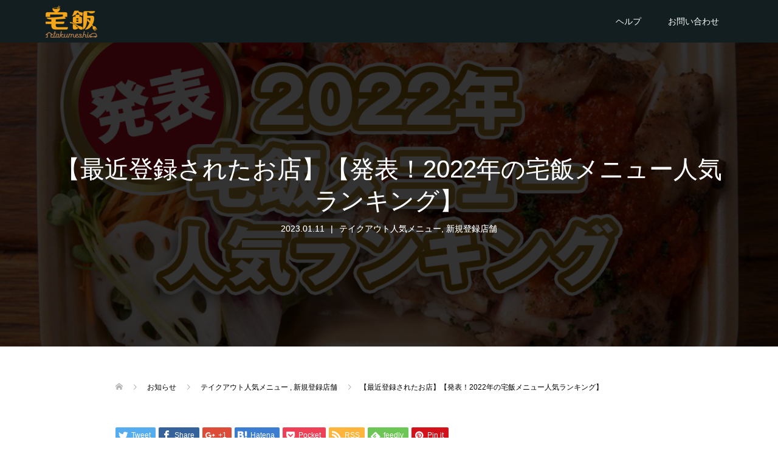

--- FILE ---
content_type: text/html; charset=UTF-8
request_url: https://www.takumeshi.com/archives/1844
body_size: 55083
content:
<!DOCTYPE html>
<html lang="ja">
<head prefix="og: http://ogp.me/ns# fb: http://ogp.me/ns/fb#">
<meta charset="UTF-8">
<meta name="description" content="あけましておめでとうございます！宅飯運営事務局です。いつも宅飯をご利用いただきまして、誠にありがとうございます。">
<meta name="viewport" content="width=device-width">
<meta property="og:type" content="article" />
<meta property="og:url" content="https://www.takumeshi.com/archives/1844">
<meta property="og:title" content="【最近登録されたお店】【発表！2022年の宅飯メニュー人気ランキング】" />
<meta property="og:description" content="あけましておめでとうございます！宅飯運営事務局です。いつも宅飯をご利用いただきまして、誠にありがとうございます。" />
<meta property="og:site_name" content="宅飯（たくめし）" />
<meta property="og:image" content='https://www.takumeshi.com/wp-content/uploads/2c1d9046c8e7ece231b5862fa8e5752c-1.png'>
<meta property="og:image:secure_url" content="https://www.takumeshi.com/wp-content/uploads/2c1d9046c8e7ece231b5862fa8e5752c-1.png" /> 
<meta property="og:image:width" content="1200" /> 
<meta property="og:image:height" content="675" />
<meta property="fb:admins" content="101112008033792" />
<title>【最近登録されたお店】【発表！2022年の宅飯メニュー人気ランキング】 &#8211; 宅飯（たくめし）</title>
<link rel='dns-prefetch' href='//yubinbango.github.io' />
<link rel='dns-prefetch' href='//s.w.org' />
<link rel='stylesheet' id='wp-block-library-css'  href='https://www.takumeshi.com/wp-includes/css/dist/block-library/style.min.css?ver=5.1' type='text/css' media='all' />
<link rel='stylesheet' id='contact-form-7-css'  href='https://www.takumeshi.com/wp-content/plugins/contact-form-7/includes/css/styles.css?ver=5.1.1' type='text/css' media='all' />
<link rel='stylesheet' id='oops-slick-css'  href='https://www.takumeshi.com/wp-content/themes/oops_tcd048/css/slick.min.css?ver=5.1' type='text/css' media='all' />
<link rel='stylesheet' id='oops-slick-theme-css'  href='https://www.takumeshi.com/wp-content/themes/oops_tcd048/css/slick-theme.min.css?ver=5.1' type='text/css' media='all' />
<link rel='stylesheet' id='oops-style-css'  href='https://www.takumeshi.com/wp-content/themes/oops_tcd048/style.css?ver=1.2&#038;date=1739151663' type='text/css' media='all' />
<link rel='stylesheet' id='oops-responsive-css'  href='https://www.takumeshi.com/wp-content/themes/oops_tcd048/responsive.min.css?ver=1.2' type='text/css' media='all' />
<script type='text/javascript' src='https://www.takumeshi.com/wp-includes/js/jquery/jquery.js?ver=1.12.4'></script>
<script type='text/javascript' src='https://www.takumeshi.com/wp-includes/js/jquery/jquery-migrate.min.js?ver=1.4.1'></script>
<script type='text/javascript' src='https://www.takumeshi.com/wp-content/themes/oops_tcd048/js/jquery.cookie.js?ver=1.2'></script>
<link rel='https://api.w.org/' href='https://www.takumeshi.com/wp-json/' />
<link rel="EditURI" type="application/rsd+xml" title="RSD" href="https://www.takumeshi.com/xmlrpc.php?rsd" />
<link rel="wlwmanifest" type="application/wlwmanifest+xml" href="https://www.takumeshi.com/wp-includes/wlwmanifest.xml" /> 
<link rel='prev' title='「まだ間に合うクリスマス料理＆ケーキ♪」と「先月の宅飯メニュー人気ランキング！」' href='https://www.takumeshi.com/archives/1837' />
<link rel='next' title='【最新版！高評価＆人気のお店ランキング】【今週末は節分♪】' href='https://www.takumeshi.com/archives/1849' />
<meta name="generator" content="WordPress 5.1" />
<link rel="canonical" href="https://www.takumeshi.com/archives/1844" />
<link rel='shortlink' href='https://www.takumeshi.com/?p=1844' />
<link rel="alternate" type="application/json+oembed" href="https://www.takumeshi.com/wp-json/oembed/1.0/embed?url=https%3A%2F%2Fwww.takumeshi.com%2Farchives%2F1844" />
<link rel="alternate" type="text/xml+oembed" href="https://www.takumeshi.com/wp-json/oembed/1.0/embed?url=https%3A%2F%2Fwww.takumeshi.com%2Farchives%2F1844&#038;format=xml" />
<!-- Google tag (gtag.js) -->
<script async src="https://www.googletagmanager.com/gtag/js?id=G-P10WX2ZNRR"></script>
<script>
  window.dataLayer = window.dataLayer || [];
  function gtag(){dataLayer.push(arguments);}
  gtag('js', new Date());

  gtag('config', 'G-P10WX2ZNRR');
  gtag('config', 'AW-730549794');
</script>

<!-- Event snippet for アプリストアへ遷移 conversion page
In your html page, add the snippet and call gtag_report_conversion when someone clicks on the chosen link or button. -->
<script>
function gtag_report_conversion(url) {
  var callback = function () {
    if (typeof(url) != 'undefined') {
      window.location = url;
    }
  };
  gtag('event', 'conversion', {
      'send_to': 'AW-730549794/EbcKCKitt6MBEKKcrdwC',
      'event_callback': callback
  });
  return false;
}
</script>
<!-- Facebook Pixel Code -->
<script>
  !function(f,b,e,v,n,t,s)
  {if(f.fbq)return;n=f.fbq=function(){n.callMethod?
  n.callMethod.apply(n,arguments):n.queue.push(arguments)};
  if(!f._fbq)f._fbq=n;n.push=n;n.loaded=!0;n.version='2.0';
  n.queue=[];t=b.createElement(e);t.async=!0;
  t.src=v;s=b.getElementsByTagName(e)[0];
  s.parentNode.insertBefore(t,s)}(window, document,'script',
  'https://connect.facebook.net/en_US/fbevents.js');
  fbq('init', '160716879205983');
  fbq('track', 'PageView');
</script>
<noscript><img height="1" width="1" style="display:none"
  src="https://www.facebook.com/tr?id=160716879205983&ev=PageView&noscript=1"
/></noscript>
<!-- End Facebook Pixel Code --><style>
.p-cta--1::before { background: #000000; opacity: 0.5; }
.p-cta--1 .p-cta__btn { background: #ff8000; }
.p-cta--1 .p-cta__btn:hover { background: #444444; }
.p-cta--2::before { background: #000000; opacity: 0.5; }
.p-cta--2 .p-cta__btn { background: #ff8000; }
.p-cta--2 .p-cta__btn:hover { background: #444444; }
.p-cta--3::before { background: #000000; opacity: 0.5; }
.p-cta--3 .p-cta__btn { background: #ff8000; }
.p-cta--3 .p-cta__btn:hover { background: #444444; }
</style>
<style>
.p-footer-cta--1 .p-footer-cta__inner { background: rgba( 0, 0, 0, 1); }
.p-footer-cta--1 .p-footer-cta__btn { background: #ff8000; }
.p-footer-cta--1 .p-footer-cta__btn:hover { background: #444444; }
.p-footer-cta--2 .p-footer-cta__inner { background: rgba( 0, 0, 0, 1); }
.p-footer-cta--2 .p-footer-cta__btn { background: #ff8000; }
.p-footer-cta--2 .p-footer-cta__btn:hover { background: #444444; }
.p-footer-cta--3 .p-footer-cta__inner { background: rgba( 0, 0, 0, 1); }
.p-footer-cta--3 .p-footer-cta__btn { background: #ff8000; }
.p-footer-cta--3 .p-footer-cta__btn:hover { background: #444444; }
</style>
<link rel="shortcut icon" href="https://www.takumeshi.com/wp-content/uploads/2019/04/favicon.ico">
<style>
/* Primary color */
.p-global-nav .sub-menu a, .p-news-ticker, .p-widget-dropdown, .p-widget-dropdown select, .p-headline, .p-latest-news__title, .l-footer, .p-menu-button.is-active { background: #121d1f; }

/* Secondary color */
.p-global-nav .sub-menu li a:hover, .p-widget-search__submit:hover, .p-button, .p-review__button:hover, .p-pager__item a:hover, .c-comment__form-submit:hover { background: #ff7f00; }
.l-header--large .p-global-nav > li > a:hover, .l-header--large.is-active .p-global-nav > li > a:hover, .p-global-nav > .current-menu-item > a, .p-global-nav > li > a:hover, .p-global-nav .current-menu-item > a .p-widget-list a:hover, .p-news-ticker__item-date { color: #ff7f00; }

/* Tertiary color */
.p-button:hover, .slick-dots li.slick-active, .slick-dots li:hover { background: #e37100; }
.p-article01__title a:hover, .p-article01__category a:hover, .p-footer-blog__archive-link:hover, .p-footer-nav a:hover, .p-social-nav__item a:hover, .p-index-content07__archive-link:hover, .p-news-ticker__archive-link:hover { color: #e37100; }

/* font type */
body { font-family: Verdana, "ヒラギノ角ゴ ProN W3", "Hiragino Kaku Gothic ProN", "メイリオ", Meiryo, sans-serif; }

/* headline font type */
.p-index-slider__item-catch, .p-index-content01__catch, .p-index-content02__item-catch, .p-showcase__catch, .p-index-content04__catch, .p-index-content06__item-catch, .p-index-content07__catch, .p-index-content09__catch, .p-footer-blog__catch, .p-article01__title, .p-page-header__title, .p-headline, .p-article02__title, .p-latest-news__title h2, .p-review__name, .p-review-header__title, #js-header-video .caption .title, #js-header-youtube .caption .title {
font-family: "Segoe UI", Verdana, "游ゴシック", YuGothic, "Hiragino Kaku Gothic ProN", Meiryo, sans-serif;
}

.p-index-slider__item:nth-child(1) .p-button { background: #ff8000; color: #000000; }
.p-index-slider__item:nth-child(1) .p-button:hover { background: #e37100; color: #ffffff; }
.p-index-slider__item:nth-child(2) .p-button { background: #ff8000; color: #000000; }
.p-index-slider__item:nth-child(2) .p-button:hover { background: #e37100; color: #ffffff; }
.p-index-slider__item:nth-child(3) .p-button { background: #ff8000; color: #000000; }
.p-index-slider__item:nth-child(3) .p-button:hover { background: #e37100; color: #ffffff; }
/* load */
@-webkit-keyframes loading-square-loader {
  0% { box-shadow: 16px -8px rgba(18, 29, 31, 0), 32px 0 rgba(18, 29, 31, 0), 0 -16px rgba(18, 29, 31, 0), 16px -16px rgba(18, 29, 31, 0), 32px -16px rgba(18, 29, 31, 0), 0 -32px rgba(18, 29, 31, 0), 16px -32px rgba(18, 29, 31, 0), 32px -32px rgba(242, 205, 123, 0); }
  5% { box-shadow: 16px -8px rgba(18, 29, 31, 0), 32px 0 rgba(18, 29, 31, 0), 0 -16px rgba(18, 29, 31, 0), 16px -16px rgba(18, 29, 31, 0), 32px -16px rgba(18, 29, 31, 0), 0 -32px rgba(18, 29, 31, 0), 16px -32px rgba(18, 29, 31, 0), 32px -32px rgba(242, 205, 123, 0); }
  10% { box-shadow: 16px 0 rgba(18, 29, 31, 1), 32px -8px rgba(18, 29, 31, 0), 0 -16px rgba(18, 29, 31, 0), 16px -16px rgba(18, 29, 31, 0), 32px -16px rgba(18, 29, 31, 0), 0 -32px rgba(18, 29, 31, 0), 16px -32px rgba(18, 29, 31, 0), 32px -32px rgba(242, 205, 123, 0); }
  15% { box-shadow: 16px 0 rgba(18, 29, 31, 1), 32px 0 rgba(18, 29, 31, 1), 0 -24px rgba(18, 29, 31, 0), 16px -16px rgba(18, 29, 31, 0), 32px -16px rgba(18, 29, 31, 0), 0 -32px rgba(18, 29, 31, 0), 16px -32px rgba(18, 29, 31, 0), 32px -32px rgba(242, 205, 123, 0); }
  20% { box-shadow: 16px 0 rgba(18, 29, 31, 1), 32px 0 rgba(18, 29, 31, 1), 0 -16px rgba(18, 29, 31, 1), 16px -24px rgba(18, 29, 31, 0), 32px -16px rgba(18, 29, 31, 0), 0 -32px rgba(18, 29, 31, 0), 16px -32px rgba(18, 29, 31, 0), 32px -32px rgba(242, 205, 123, 0); }
  25% { box-shadow: 16px 0 rgba(18, 29, 31, 1), 32px 0 rgba(18, 29, 31, 1), 0 -16px rgba(18, 29, 31, 1), 16px -16px rgba(18, 29, 31, 1), 32px -24px rgba(18, 29, 31, 0), 0 -32px rgba(18, 29, 31, 0), 16px -32px rgba(18, 29, 31, 0), 32px -32px rgba(242, 205, 123, 0); }
  30% { box-shadow: 16px 0 rgba(18, 29, 31, 1), 32px 0 rgba(18, 29, 31, 1), 0 -16px rgba(18, 29, 31, 1), 16px -16px rgba(18, 29, 31, 1), 32px -16px rgba(18, 29, 31, 1), 0 -50px rgba(18, 29, 31, 0), 16px -32px rgba(18, 29, 31, 0), 32px -32px rgba(242, 205, 123, 0); }
  35% { box-shadow: 16px 0 rgba(18, 29, 31, 1), 32px 0 rgba(18, 29, 31, 1), 0 -16px rgba(18, 29, 31, 1), 16px -16px rgba(18, 29, 31, 1), 32px -16px rgba(18, 29, 31, 1), 0 -32px rgba(18, 29, 31, 1), 16px -50px rgba(18, 29, 31, 0), 32px -32px rgba(242, 205, 123, 0); }
  40% { box-shadow: 16px 0 rgba(18, 29, 31, 1), 32px 0 rgba(18, 29, 31, 1), 0 -16px rgba(18, 29, 31, 1), 16px -16px rgba(18, 29, 31, 1), 32px -16px rgba(18, 29, 31, 1), 0 -32px rgba(18, 29, 31, 1), 16px -32px rgba(18, 29, 31, 1), 32px -50px rgba(242, 205, 123, 0); }
  45%, 55% { box-shadow: 16px 0 rgba(18, 29, 31, 1), 32px 0 rgba(18, 29, 31, 1), 0 -16px rgba(18, 29, 31, 1), 16px -16px rgba(18, 29, 31, 1), 32px -16px rgba(18, 29, 31, 1), 0 -32px rgba(18, 29, 31, 1), 16px -32px rgba(18, 29, 31, 1), 32px -32px rgba(255, 127, 0, 1); }
  60% { box-shadow: 16px 8px rgba(18, 29, 31, 0), 32px 0 rgba(18, 29, 31, 1), 0 -16px rgba(18, 29, 31, 1), 16px -16px rgba(18, 29, 31, 1), 32px -16px rgba(18, 29, 31, 1), 0 -32px rgba(18, 29, 31, 1), 16px -32px rgba(18, 29, 31, 1), 32px -32px rgba(255, 127, 0, 1); }
  65% { box-shadow: 16px 8px rgba(18, 29, 31, 0), 32px 8px rgba(18, 29, 31, 0), 0 -16px rgba(18, 29, 31, 1), 16px -16px rgba(18, 29, 31, 1), 32px -16px rgba(18, 29, 31, 1), 0 -32px rgba(18, 29, 31, 1), 16px -32px rgba(18, 29, 31, 1), 32px -32px rgba(255, 127, 0, 1); }
  70% { box-shadow: 16px 8px rgba(18, 29, 31, 0), 32px 8px rgba(18, 29, 31, 0), 0 -8px rgba(18, 29, 31, 0), 16px -16px rgba(18, 29, 31, 1), 32px -16px rgba(18, 29, 31, 1), 0 -32px rgba(18, 29, 31, 1), 16px -32px rgba(18, 29, 31, 1), 32px -32px rgba(255, 127, 0, 1); }
  75% { box-shadow: 16px 8px rgba(18, 29, 31, 0), 32px 8px rgba(18, 29, 31, 0), 0 -8px rgba(18, 29, 31, 0), 16px -8px rgba(18, 29, 31, 0), 32px -16px rgba(18, 29, 31, 1), 0 -32px rgba(18, 29, 31, 1), 16px -32px rgba(18, 29, 31, 1), 32px -32px rgba(255, 127, 0, 1); }
  80% { box-shadow: 16px 8px rgba(18, 29, 31, 0), 32px 8px rgba(18, 29, 31, 0), 0 -8px rgba(18, 29, 31, 0), 16px -8px rgba(18, 29, 31, 0), 32px -8px rgba(18, 29, 31, 0), 0 -32px rgba(18, 29, 31, 1), 16px -32px rgba(18, 29, 31, 1), 32px -32px rgba(255, 127, 0, 1); }
  85% { box-shadow: 16px 8px rgba(18, 29, 31, 0), 32px 8px rgba(18, 29, 31, 0), 0 -8px rgba(18, 29, 31, 0), 16px -8px rgba(18, 29, 31, 0), 32px -8px rgba(18, 29, 31, 0), 0 -24px rgba(18, 29, 31, 0), 16px -32px rgba(18, 29, 31, 1), 32px -32px rgba(255, 127, 0, 1); }
  90% { box-shadow: 16px 8px rgba(18, 29, 31, 0), 32px 8px rgba(18, 29, 31, 0), 0 -8px rgba(18, 29, 31, 0), 16px -8px rgba(18, 29, 31, 0), 32px -8px rgba(18, 29, 31, 0), 0 -24px rgba(18, 29, 31, 0), 16px -24px rgba(18, 29, 31, 0), 32px -32px rgba(255, 127, 0, 1); }
  95%, 100% { box-shadow: 16px 8px rgba(18, 29, 31, 0), 32px 8px rgba(18, 29, 31, 0), 0 -8px rgba(18, 29, 31, 0), 16px -8px rgba(18, 29, 31, 0), 32px -8px rgba(18, 29, 31, 0), 0 -24px rgba(18, 29, 31, 0), 16px -24px rgba(18, 29, 31, 0), 32px -24px rgba(255, 127, 0, 0); }
}
@keyframes loading-square-loader {
  0% { box-shadow: 16px -8px rgba(18, 29, 31, 0), 32px 0 rgba(18, 29, 31, 0), 0 -16px rgba(18, 29, 31, 0), 16px -16px rgba(18, 29, 31, 0), 32px -16px rgba(18, 29, 31, 0), 0 -32px rgba(18, 29, 31, 0), 16px -32px rgba(18, 29, 31, 0), 32px -32px rgba(242, 205, 123, 0); }
  5% { box-shadow: 16px -8px rgba(18, 29, 31, 0), 32px 0 rgba(18, 29, 31, 0), 0 -16px rgba(18, 29, 31, 0), 16px -16px rgba(18, 29, 31, 0), 32px -16px rgba(18, 29, 31, 0), 0 -32px rgba(18, 29, 31, 0), 16px -32px rgba(18, 29, 31, 0), 32px -32px rgba(242, 205, 123, 0); }
  10% { box-shadow: 16px 0 rgba(18, 29, 31, 1), 32px -8px rgba(18, 29, 31, 0), 0 -16px rgba(18, 29, 31, 0), 16px -16px rgba(18, 29, 31, 0), 32px -16px rgba(18, 29, 31, 0), 0 -32px rgba(18, 29, 31, 0), 16px -32px rgba(18, 29, 31, 0), 32px -32px rgba(242, 205, 123, 0); }
  15% { box-shadow: 16px 0 rgba(18, 29, 31, 1), 32px 0 rgba(18, 29, 31, 1), 0 -24px rgba(18, 29, 31, 0), 16px -16px rgba(18, 29, 31, 0), 32px -16px rgba(18, 29, 31, 0), 0 -32px rgba(18, 29, 31, 0), 16px -32px rgba(18, 29, 31, 0), 32px -32px rgba(242, 205, 123, 0); }
  20% { box-shadow: 16px 0 rgba(18, 29, 31, 1), 32px 0 rgba(18, 29, 31, 1), 0 -16px rgba(18, 29, 31, 1), 16px -24px rgba(18, 29, 31, 0), 32px -16px rgba(18, 29, 31, 0), 0 -32px rgba(18, 29, 31, 0), 16px -32px rgba(18, 29, 31, 0), 32px -32px rgba(242, 205, 123, 0); }
  25% { box-shadow: 16px 0 rgba(18, 29, 31, 1), 32px 0 rgba(18, 29, 31, 1), 0 -16px rgba(18, 29, 31, 1), 16px -16px rgba(18, 29, 31, 1), 32px -24px rgba(18, 29, 31, 0), 0 -32px rgba(18, 29, 31, 0), 16px -32px rgba(18, 29, 31, 0), 32px -32px rgba(242, 205, 123, 0); }
  30% { box-shadow: 16px 0 rgba(18, 29, 31, 1), 32px 0 rgba(18, 29, 31, 1), 0 -16px rgba(18, 29, 31, 1), 16px -16px rgba(18, 29, 31, 1), 32px -16px rgba(18, 29, 31, 1), 0 -50px rgba(18, 29, 31, 0), 16px -32px rgba(18, 29, 31, 0), 32px -32px rgba(242, 205, 123, 0); }
  35% { box-shadow: 16px 0 rgba(18, 29, 31, 1), 32px 0 rgba(18, 29, 31, 1), 0 -16px rgba(18, 29, 31, 1), 16px -16px rgba(18, 29, 31, 1), 32px -16px rgba(18, 29, 31, 1), 0 -32px rgba(18, 29, 31, 1), 16px -50px rgba(18, 29, 31, 0), 32px -32px rgba(242, 205, 123, 0); }
  40% { box-shadow: 16px 0 rgba(18, 29, 31, 1), 32px 0 rgba(18, 29, 31, 1), 0 -16px rgba(18, 29, 31, 1), 16px -16px rgba(18, 29, 31, 1), 32px -16px rgba(18, 29, 31, 1), 0 -32px rgba(18, 29, 31, 1), 16px -32px rgba(18, 29, 31, 1), 32px -50px rgba(242, 205, 123, 0); }
  45%, 55% { box-shadow: 16px 0 rgba(18, 29, 31, 1), 32px 0 rgba(18, 29, 31, 1), 0 -16px rgba(18, 29, 31, 1), 16px -16px rgba(18, 29, 31, 1), 32px -16px rgba(18, 29, 31, 1), 0 -32px rgba(18, 29, 31, 1), 16px -32px rgba(18, 29, 31, 1), 32px -32px rgba(255, 127, 0, 1); }
  60% { box-shadow: 16px 8px rgba(18, 29, 31, 0), 32px 0 rgba(18, 29, 31, 1), 0 -16px rgba(18, 29, 31, 1), 16px -16px rgba(18, 29, 31, 1), 32px -16px rgba(18, 29, 31, 1), 0 -32px rgba(18, 29, 31, 1), 16px -32px rgba(18, 29, 31, 1), 32px -32px rgba(255, 127, 0, 1); }
  65% { box-shadow: 16px 8px rgba(18, 29, 31, 0), 32px 8px rgba(18, 29, 31, 0), 0 -16px rgba(18, 29, 31, 1), 16px -16px rgba(18, 29, 31, 1), 32px -16px rgba(18, 29, 31, 1), 0 -32px rgba(18, 29, 31, 1), 16px -32px rgba(18, 29, 31, 1), 32px -32px rgba(255, 127, 0, 1); }
  70% { box-shadow: 16px 8px rgba(18, 29, 31, 0), 32px 8px rgba(18, 29, 31, 0), 0 -8px rgba(18, 29, 31, 0), 16px -16px rgba(18, 29, 31, 1), 32px -16px rgba(18, 29, 31, 1), 0 -32px rgba(18, 29, 31, 1), 16px -32px rgba(18, 29, 31, 1), 32px -32px rgba(255, 127, 0, 1); }
  75% { box-shadow: 16px 8px rgba(18, 29, 31, 0), 32px 8px rgba(18, 29, 31, 0), 0 -8px rgba(18, 29, 31, 0), 16px -8px rgba(18, 29, 31, 0), 32px -16px rgba(18, 29, 31, 1), 0 -32px rgba(18, 29, 31, 1), 16px -32px rgba(18, 29, 31, 1), 32px -32px rgba(255, 127, 0, 1); }
  80% { box-shadow: 16px 8px rgba(18, 29, 31, 0), 32px 8px rgba(18, 29, 31, 0), 0 -8px rgba(18, 29, 31, 0), 16px -8px rgba(18, 29, 31, 0), 32px -8px rgba(18, 29, 31, 0), 0 -32px rgba(18, 29, 31, 1), 16px -32px rgba(18, 29, 31, 1), 32px -32px rgba(255, 127, 0, 1); }
  85% { box-shadow: 16px 8px rgba(18, 29, 31, 0), 32px 8px rgba(18, 29, 31, 0), 0 -8px rgba(18, 29, 31, 0), 16px -8px rgba(18, 29, 31, 0), 32px -8px rgba(18, 29, 31, 0), 0 -24px rgba(18, 29, 31, 0), 16px -32px rgba(18, 29, 31, 1), 32px -32px rgba(255, 127, 0, 1); }
  90% { box-shadow: 16px 8px rgba(18, 29, 31, 0), 32px 8px rgba(18, 29, 31, 0), 0 -8px rgba(18, 29, 31, 0), 16px -8px rgba(18, 29, 31, 0), 32px -8px rgba(18, 29, 31, 0), 0 -24px rgba(18, 29, 31, 0), 16px -24px rgba(18, 29, 31, 0), 32px -32px rgba(255, 127, 0, 1); }
  95%, 100% { box-shadow: 16px 8px rgba(18, 29, 31, 0), 32px 8px rgba(18, 29, 31, 0), 0 -8px rgba(18, 29, 31, 0), 16px -8px rgba(18, 29, 31, 0), 32px -8px rgba(18, 29, 31, 0), 0 -24px rgba(18, 29, 31, 0), 16px -24px rgba(18, 29, 31, 0), 32px -24px rgba(255, 127, 0, 0); }
}

.c-load--type2:before { box-shadow: 16px 0 0 rgba(18, 29, 31, 1), 32px 0 0 rgba(18, 29, 31, 1), 0 -16px 0 rgba(18, 29, 31, 1), 16px -16px 0 rgba(18, 29, 31, 1), 32px -16px 0 rgba(18, 29, 31, 1), 0 -32px rgba(18, 29, 31, 1), 16px -32px rgba(18, 29, 31, 1), 32px -32px rgba(255, 127, 0, 0); }
.c-load--type2:after { background-color: rgba(255, 127, 0, 1); }
.c-load--type1 { border: 3px solid rgba(18, 29, 31, 0.2); border-top-color: #121d1f; }
#site_loader_animation.c-load--type3 i { background: #121d1f; }

/* hover effect */
.p-hover-effect--type1:hover img { -webkit-transform: scale(1.2) rotate(2deg); transform: scale(1.2) rotate(2deg); }
.p-hover-effect--type2 img { margin-left: 15px; -webkit-transform: scale(1.2) translate3d(-15px, 0, 0); transform: scale(1.2) translate3d(-15px, 0, 0);}
.p-hover-effect--type2:hover img { opacity: 0.5 }
.p-hover-effect--type3 { background: #ffffff; }
.p-hover-effect--type3:hover img { opacity: 0.5; }

/* Page header */
.p-page-header::before { background: rgba(0, 0, 0, 0.5) }
.p-page-header__meta a { color: FFFFFF; }

/* Entry body */
.p-entry__body, .p-entry__body p { font-size: 14px; }
.p-entry__body a { color: #ff7f00; }

/* Header */
.l-header, .l-header--large.is-active { background: rgba(18, 30, 31, 1); }
.l-header__logo a { color: #ffffff; } 
.p-global-nav > li > a, .l-header--large.is-active .p-global-nav > li > a { color: #ffffff; }

/* Contents builder */
#cb_4::before { background: rgba( 0, 0, 0, ); }
#cb_4 .p-button { background: #ff8000; color: #000000; }
#cb_4 .p-button:hover { background: #e37100; color: #ffffff; }

/* Footer bar */

/* Responsive */
@media only screen and (max-width: 1200px) {
.l-header, .l-header--large.is-active { background: 121e1f; }
.p-global-nav { background: rgba(18, 29, 31, 0.8); }	
.l-header__logo a { color: #ffffff; } 
}
@media only screen and (max-width: 767px) {

@-webkit-keyframes loading-square-loader {
  0% { box-shadow: 10px -5px rgba(18, 29, 31, 0), 20px 0 rgba(18, 29, 31, 0), 0 -10px rgba(18, 29, 31, 0), 10px -10px rgba(18, 29, 31, 0), 20px -10px rgba(18, 29, 31, 0), 0 -20px rgba(18, 29, 31, 0), 10px -20px rgba(18, 29, 31, 0), 20px -20px rgba(242, 205, 123, 0); }
  5% { box-shadow: 10px -5px rgba(18, 29, 31, 0), 20px 0 rgba(18, 29, 31, 0), 0 -10px rgba(18, 29, 31, 0), 10px -10px rgba(18, 29, 31, 0), 20px -10px rgba(18, 29, 31, 0), 0 -20px rgba(18, 29, 31, 0), 10px -20px rgba(18, 29, 31, 0), 20px -20px rgba(242, 205, 123, 0); }
  10% { box-shadow: 10px 0 rgba(18, 29, 31, 1), 20px -5px rgba(18, 29, 31, 0), 0 -10px rgba(18, 29, 31, 0), 10px -10px rgba(18, 29, 31, 0), 20px -10px rgba(18, 29, 31, 0), 0 -20px rgba(18, 29, 31, 0), 10px -20px rgba(18, 29, 31, 0), 20px -20px rgba(242, 205, 123, 0); }
  15% { box-shadow: 10px 0 rgba(18, 29, 31, 1), 20px 0 rgba(18, 29, 31, 1), 0 -15px rgba(18, 29, 31, 0), 10px -10px rgba(18, 29, 31, 0), 20px -10px rgba(18, 29, 31, 0), 0 -20px rgba(18, 29, 31, 0), 10px -20px rgba(18, 29, 31, 0), 20px -20px rgba(242, 205, 123, 0); }
  20% { box-shadow: 10px 0 rgba(18, 29, 31, 1), 20px 0 rgba(18, 29, 31, 1), 0 -10px rgba(18, 29, 31, 1), 10px -15px rgba(18, 29, 31, 0), 20px -10px rgba(18, 29, 31, 0), 0 -20px rgba(18, 29, 31, 0), 10px -20px rgba(18, 29, 31, 0), 20px -20px rgba(242, 205, 123, 0); }
  25% { box-shadow: 10px 0 rgba(18, 29, 31, 1), 20px 0 rgba(18, 29, 31, 1), 0 -10px rgba(18, 29, 31, 1), 10px -10px rgba(18, 29, 31, 1), 20px -15px rgba(18, 29, 31, 0), 0 -20px rgba(18, 29, 31, 0), 10px -20px rgba(18, 29, 31, 0), 20px -20px rgba(242, 205, 123, 0); }
  30% { box-shadow: 10px 0 rgba(18, 29, 31, 1), 20px 0 rgba(18, 29, 31, 1), 0 -10px rgba(18, 29, 31, 1), 10px -10px rgba(18, 29, 31, 1), 20px -10px rgba(18, 29, 31, 1), 0 -50px rgba(18, 29, 31, 0), 10px -20px rgba(18, 29, 31, 0), 20px -20px rgba(242, 205, 123, 0); }
  35% { box-shadow: 10px 0 rgba(18, 29, 31, 1), 20px 0 rgba(18, 29, 31, 1), 0 -10px rgba(18, 29, 31, 1), 10px -10px rgba(18, 29, 31, 1), 20px -10px rgba(18, 29, 31, 1), 0 -20px rgba(18, 29, 31, 1), 10px -50px rgba(18, 29, 31, 0), 20px -20px rgba(242, 205, 123, 0); }
  40% { box-shadow: 10px 0 rgba(18, 29, 31, 1), 20px 0 rgba(18, 29, 31, 1), 0 -10px rgba(18, 29, 31, 1), 10px -10px rgba(18, 29, 31, 1), 20px -10px rgba(18, 29, 31, 1), 0 -20px rgba(18, 29, 31, 1), 10px -20px rgba(18, 29, 31, 1), 20px -50px rgba(242, 205, 123, 0); }
  45%, 55% { box-shadow: 10px 0 rgba(18, 29, 31, 1), 20px 0 rgba(18, 29, 31, 1), 0 -10px rgba(18, 29, 31, 1), 10px -10px rgba(18, 29, 31, 1), 20px -10px rgba(18, 29, 31, 1), 0 -20px rgba(18, 29, 31, 1), 10px -20px rgba(18, 29, 31, 1), 20px -20px rgba(255, 127, 0, 1); }
  60% { box-shadow: 10px 5px rgba(18, 29, 31, 0), 20px 0 rgba(18, 29, 31, 1), 0 -10px rgba(18, 29, 31, 1), 10px -10px rgba(18, 29, 31, 1), 20px -10px rgba(18, 29, 31, 1), 0 -20px rgba(18, 29, 31, 1), 10px -20px rgba(18, 29, 31, 1), 20px -20px rgba(255, 127, 0, 1); }
  65% { box-shadow: 10px 5px rgba(18, 29, 31, 0), 20px 5px rgba(18, 29, 31, 0), 0 -10px rgba(18, 29, 31, 1), 10px -10px rgba(18, 29, 31, 1), 20px -10px rgba(18, 29, 31, 1), 0 -20px rgba(18, 29, 31, 1), 10px -20px rgba(18, 29, 31, 1), 20px -20px rgba(255, 127, 0, 1); }
  70% { box-shadow: 10px 5px rgba(18, 29, 31, 0), 20px 5px rgba(18, 29, 31, 0), 0 -5px rgba(18, 29, 31, 0), 10px -10px rgba(18, 29, 31, 1), 20px -10px rgba(18, 29, 31, 1), 0 -20px rgba(18, 29, 31, 1), 10px -20px rgba(18, 29, 31, 1), 20px -20px rgba(255, 127, 0, 1); }
  75% { box-shadow: 10px 5px rgba(18, 29, 31, 0), 20px 5px rgba(18, 29, 31, 0), 0 -5px rgba(18, 29, 31, 0), 10px -5px rgba(18, 29, 31, 0), 20px -10px rgba(18, 29, 31, 1), 0 -20px rgba(18, 29, 31, 1), 10px -20px rgba(18, 29, 31, 1), 20px -20px rgba(255, 127, 0, 1); }
  80% { box-shadow: 10px 5px rgba(18, 29, 31, 0), 20px 5px rgba(18, 29, 31, 0), 0 -5px rgba(18, 29, 31, 0), 10px -5px rgba(18, 29, 31, 0), 20px -5px rgba(18, 29, 31, 0), 0 -20px rgba(18, 29, 31, 1), 10px -20px rgba(18, 29, 31, 1), 20px -20px rgba(255, 127, 0, 1); }
  85% { box-shadow: 10px 5px rgba(18, 29, 31, 0), 20px 5px rgba(18, 29, 31, 0), 0 -5px rgba(18, 29, 31, 0), 10px -5px rgba(18, 29, 31, 0), 20px -5px rgba(18, 29, 31, 0), 0 -15px rgba(18, 29, 31, 0), 10px -20px rgba(18, 29, 31, 1), 20px -20px rgba(255, 127, 0, 1); }
  90% { box-shadow: 10px 5px rgba(18, 29, 31, 0), 20px 5px rgba(18, 29, 31, 0), 0 -5px rgba(18, 29, 31, 0), 10px -5px rgba(18, 29, 31, 0), 20px -5px rgba(18, 29, 31, 0), 0 -15px rgba(18, 29, 31, 0), 10px -15px rgba(18, 29, 31, 0), 20px -20px rgba(255, 127, 0, 1); }
  95%, 100% { box-shadow: 10px 5px rgba(18, 29, 31, 0), 20px 5px rgba(18, 29, 31, 0), 0 -5px rgba(18, 29, 31, 0), 10px -5px rgba(18, 29, 31, 0), 20px -5px rgba(18, 29, 31, 0), 0 -15px rgba(18, 29, 31, 0), 10px -15px rgba(18, 29, 31, 0), 20px -15px rgba(255, 127, 0, 0); }
}
@keyframes loading-square-loader {
  0% { box-shadow: 10px -5px rgba(18, 29, 31, 0), 20px 0 rgba(18, 29, 31, 0), 0 -10px rgba(18, 29, 31, 0), 10px -10px rgba(18, 29, 31, 0), 20px -10px rgba(18, 29, 31, 0), 0 -20px rgba(18, 29, 31, 0), 10px -20px rgba(18, 29, 31, 0), 20px -20px rgba(242, 205, 123, 0); }
  5% { box-shadow: 10px -5px rgba(18, 29, 31, 0), 20px 0 rgba(18, 29, 31, 0), 0 -10px rgba(18, 29, 31, 0), 10px -10px rgba(18, 29, 31, 0), 20px -10px rgba(18, 29, 31, 0), 0 -20px rgba(18, 29, 31, 0), 10px -20px rgba(18, 29, 31, 0), 20px -20px rgba(242, 205, 123, 0); }
  10% { box-shadow: 10px 0 rgba(18, 29, 31, 1), 20px -5px rgba(18, 29, 31, 0), 0 -10px rgba(18, 29, 31, 0), 10px -10px rgba(18, 29, 31, 0), 20px -10px rgba(18, 29, 31, 0), 0 -20px rgba(18, 29, 31, 0), 10px -20px rgba(18, 29, 31, 0), 20px -20px rgba(242, 205, 123, 0); }
  15% { box-shadow: 10px 0 rgba(18, 29, 31, 1), 20px 0 rgba(18, 29, 31, 1), 0 -15px rgba(18, 29, 31, 0), 10px -10px rgba(18, 29, 31, 0), 20px -10px rgba(18, 29, 31, 0), 0 -20px rgba(18, 29, 31, 0), 10px -20px rgba(18, 29, 31, 0), 20px -20px rgba(242, 205, 123, 0); }
  20% { box-shadow: 10px 0 rgba(18, 29, 31, 1), 20px 0 rgba(18, 29, 31, 1), 0 -10px rgba(18, 29, 31, 1), 10px -15px rgba(18, 29, 31, 0), 20px -10px rgba(18, 29, 31, 0), 0 -20px rgba(18, 29, 31, 0), 10px -20px rgba(18, 29, 31, 0), 20px -20px rgba(242, 205, 123, 0); }
  25% { box-shadow: 10px 0 rgba(18, 29, 31, 1), 20px 0 rgba(18, 29, 31, 1), 0 -10px rgba(18, 29, 31, 1), 10px -10px rgba(18, 29, 31, 1), 20px -15px rgba(18, 29, 31, 0), 0 -20px rgba(18, 29, 31, 0), 10px -20px rgba(18, 29, 31, 0), 20px -20px rgba(242, 205, 123, 0); }
  30% { box-shadow: 10px 0 rgba(18, 29, 31, 1), 20px 0 rgba(18, 29, 31, 1), 0 -10px rgba(18, 29, 31, 1), 10px -10px rgba(18, 29, 31, 1), 20px -10px rgba(18, 29, 31, 1), 0 -50px rgba(18, 29, 31, 0), 10px -20px rgba(18, 29, 31, 0), 20px -20px rgba(242, 205, 123, 0); }
  35% { box-shadow: 10px 0 rgba(18, 29, 31, 1), 20px 0 rgba(18, 29, 31, 1), 0 -10px rgba(18, 29, 31, 1), 10px -10px rgba(18, 29, 31, 1), 20px -10px rgba(18, 29, 31, 1), 0 -20px rgba(18, 29, 31, 1), 10px -50px rgba(18, 29, 31, 0), 20px -20px rgba(242, 205, 123, 0); }
  40% { box-shadow: 10px 0 rgba(18, 29, 31, 1), 20px 0 rgba(18, 29, 31, 1), 0 -10px rgba(18, 29, 31, 1), 10px -10px rgba(18, 29, 31, 1), 20px -10px rgba(18, 29, 31, 1), 0 -20px rgba(18, 29, 31, 1), 10px -20px rgba(18, 29, 31, 1), 20px -50px rgba(242, 205, 123, 0); }
  45%, 55% { box-shadow: 10px 0 rgba(18, 29, 31, 1), 20px 0 rgba(18, 29, 31, 1), 0 -10px rgba(18, 29, 31, 1), 10px -10px rgba(18, 29, 31, 1), 20px -10px rgba(18, 29, 31, 1), 0 -20px rgba(18, 29, 31, 1), 10px -20px rgba(18, 29, 31, 1), 20px -20px rgba(255, 127, 0, 1); }
  60% { box-shadow: 10px 5px rgba(18, 29, 31, 0), 20px 0 rgba(18, 29, 31, 1), 0 -10px rgba(18, 29, 31, 1), 10px -10px rgba(18, 29, 31, 1), 20px -10px rgba(18, 29, 31, 1), 0 -20px rgba(18, 29, 31, 1), 10px -20px rgba(18, 29, 31, 1), 20px -20px rgba(255, 127, 0, 1); }
  65% { box-shadow: 10px 5px rgba(18, 29, 31, 0), 20px 5px rgba(18, 29, 31, 0), 0 -10px rgba(18, 29, 31, 1), 10px -10px rgba(18, 29, 31, 1), 20px -10px rgba(18, 29, 31, 1), 0 -20px rgba(18, 29, 31, 1), 10px -20px rgba(18, 29, 31, 1), 20px -20px rgba(255, 127, 0, 1); }
  70% { box-shadow: 10px 5px rgba(18, 29, 31, 0), 20px 5px rgba(18, 29, 31, 0), 0 -5px rgba(18, 29, 31, 0), 10px -10px rgba(18, 29, 31, 1), 20px -10px rgba(18, 29, 31, 1), 0 -20px rgba(18, 29, 31, 1), 10px -20px rgba(18, 29, 31, 1), 20px -20px rgba(255, 127, 0, 1); }
  75% { box-shadow: 10px 5px rgba(18, 29, 31, 0), 20px 5px rgba(18, 29, 31, 0), 0 -5px rgba(18, 29, 31, 0), 10px -5px rgba(18, 29, 31, 0), 20px -10px rgba(18, 29, 31, 1), 0 -20px rgba(18, 29, 31, 1), 10px -20px rgba(18, 29, 31, 1), 20px -20px rgba(255, 127, 0, 1); }
  80% { box-shadow: 10px 5px rgba(18, 29, 31, 0), 20px 5px rgba(18, 29, 31, 0), 0 -5px rgba(18, 29, 31, 0), 10px -5px rgba(18, 29, 31, 0), 20px -5px rgba(18, 29, 31, 0), 0 -20px rgba(18, 29, 31, 1), 10px -20px rgba(18, 29, 31, 1), 20px -20px rgba(255, 127, 0, 1); }
  85% { box-shadow: 10px 5px rgba(18, 29, 31, 0), 20px 5px rgba(18, 29, 31, 0), 0 -5px rgba(18, 29, 31, 0), 10px -5px rgba(18, 29, 31, 0), 20px -5px rgba(18, 29, 31, 0), 0 -15px rgba(18, 29, 31, 0), 10px -20px rgba(18, 29, 31, 1), 20px -20px rgba(255, 127, 0, 1); }
  90% { box-shadow: 10px 5px rgba(18, 29, 31, 0), 20px 5px rgba(18, 29, 31, 0), 0 -5px rgba(18, 29, 31, 0), 10px -5px rgba(18, 29, 31, 0), 20px -5px rgba(18, 29, 31, 0), 0 -15px rgba(18, 29, 31, 0), 10px -15px rgba(18, 29, 31, 0), 20px -20px rgba(255, 127, 0, 1); }
  95%, 100% { box-shadow: 10px 5px rgba(18, 29, 31, 0), 20px 5px rgba(18, 29, 31, 0), 0 -5px rgba(18, 29, 31, 0), 10px -5px rgba(18, 29, 31, 0), 20px -5px rgba(18, 29, 31, 0), 0 -15px rgba(18, 29, 31, 0), 10px -15px rgba(18, 29, 31, 0), 20px -15px rgba(255, 127, 0, 0); }
}
.c-load--type2:before { box-shadow: 10px 0 0 rgba(18, 29, 31, 1), 20px 0 0 rgba(18, 29, 31, 1), 0 -10px 0 rgba(18, 29, 31, 1), 10px -10px 0 rgba(18, 29, 31, 1), 20px -10px 0 rgba(18, 29, 31, 1), 0 -20px rgba(18, 29, 31, 1), 10px -20px rgba(18, 29, 31, 1), 20px -20px rgba(255, 127, 0, 0); }

}

/* Custom CSS */
.l-footer__logo img{height:53px;}
.p-showcase {height: 380px;}
.style3a{text-align: center;}
.style3b{text-align: center;}
.p-index-content06{padding-top:initial;}
.p-entry__body ol, .p-entry__body ul{margin-left: 3em; margin-bottom: 0px;}
.p-entry__body ol ul{margin-left: 1em;}
.p-entry__body p{margin-bottom: 0;}

@media screen and (max-width:767px){.switch__display--pc{display:none;}}
@media screen and (min-width:768px){.switch__display--sp{display:none;}}

.video {
position: relative;
height: 0;
padding: 30px 0 96%;
overflow: hidden;
text-align:center;
}

.video iframe {
position: absolute;
top: 0;
left: 0;
width: 100%;
height: 100%;
}

/*-------------問い合わせ-------------*/
.well_contact{
margin: 40px 0 0 0;
border: 5px solid #F97500;
background: #FCF6C2;
border-radius: 4px;
margin-bottom: 20px;
min-height: 20px;
padding: 19px;
-webkit-box-shadow: inset 0 1px 1px rgb(0 0 0 / 5%);
box-shadow: inset 0 1px 1px rgb(0 0 0 / 5%);
text-align:center;
}
.well_contact h3{
font-size:230% !important;
font-weight:bold !important;
}
.post_col-2{
margin-bottom: 0.5em;
}
a.btn_orange{
width:100% !important;
background:#f97500;
color:#fff;
border-radius: 10px;
font-weight:700;
margin:0 0 15px 0 !important;
line-height:1.2;
text-align: center;
}
a.btn_orange:hover {
  background: #FBA85E;
}
a.btn_orange:visited {
background:#f97500;
}
.btn_c {
    box-shadow: 0 1px 3px rgb(0 0 0 / 15%);
    box-sizing: border-box;
    color: #fff !important;
    display: inline-block;
    font-size: 130%;
    font-weight: 400;
    min-width: 200px;
    margin: 0;
    padding: 0.6em 1.3em 0.5em;
    transition: all 0.3s ease-in-out 0s;
    text-decoration: none;
    text-align: center;
    vertical-align: middle;
}
.contact_p{
line-height:1.6 !important;
font-weight:700;
}</style>
		<style type="text/css">.recentcomments a{display:inline !important;padding:0 !important;margin:0 !important;}</style>
		<style type="text/css">
.p-entry__body p {
margin-bottom:36px !important;
font-size:1.3em !important;
line-height:1.8em !important;
font-family: "Meiryo UI", "Hiragino Sans", "Hiragino Kaku Gothic ProN","Yu Gothic UI", "MS PGothic", sans-serif;
}
.p-page-header::before {
    background: rgba(0, 0, 0, 0.8);
}
</style>
</head>
<body>
<header id="js-header" class="l-header">
    <div class="l-header__inner">
                <div class="p-logo l-header__logo">
            <a href="https://www.takumeshi.com/"><img src="https://www.takumeshi.com/wp-content/uploads/2019/04/e23877e0010ab67f2e2e0459e41b94b2-1-e1554776169480.png" alt="宅飯（たくめし）"></a>
        </div>
                <a href="#" id="js-menu-button" class="p-menu-button c-menu-button"></a>
<nav class="menu-%e3%83%88%e3%83%83%e3%83%97%e3%83%9a%e3%83%bc%e3%82%b8%e4%b8%8a%e9%83%a8%e3%83%a1%e3%83%8b%e3%83%a5%e3%83%bc-container"><ul id="js-global-nav" class="p-global-nav u-clearfix"><li id="menu-item-27" class="menu-item menu-item-type-post_type menu-item-object-page menu-item-27"><a href="https://www.takumeshi.com/help">ヘルプ<span></span></a></li>
<li id="menu-item-28" class="menu-item menu-item-type-post_type menu-item-object-page menu-item-28"><a href="https://www.takumeshi.com/inquiry">お問い合わせ<span></span></a></li>
</ul></nav>    </div>
</header>
<main class="l-main">	
	<article class="p-entry">
		    <header class="p-page-header" data-parallax="scroll" data-image-src="https://www.takumeshi.com/wp-content/uploads/2c1d9046c8e7ece231b5862fa8e5752c-1.png">
        <div class="p-page-header__inner l-inner" style="text-shadow: 0px 0px 0px #888888">

            <h1 class="p-page-header__title" style="color: FFFFFF; font-size: 40px;">【最近登録されたお店】【発表！2022年の宅飯メニュー人気ランキング】</h1>
            <p class="p-page-header__meta" style="color: FFFFFF;">
                <time class="p-page-header__date" datetime="2023-01-11">2023.01.11</time><span class="p-page-header__category"><a href="https://www.takumeshi.com/archives/category/popularity" rel="category tag">テイクアウト人気メニュー</a>, <a href="https://www.takumeshi.com/archives/category/new" rel="category tag">新規登録店舗</a></span>            </p>
            


            
        </div>
    </header>
		<div class="p-entry__inner p-entry__inner--narrow l-inner">
			        <ul class="p-breadcrumb c-breadcrumb u-clearfix" itemscope itemtype="http://schema.org/BreadcrumbList">
            <li class="p-breadcrumb__item c-breadcrumb__item c-breadcrumb__item--home" itemprop="itemListElement" itemscope
      itemtype="http://schema.org/ListItem">
                <a href="https://www.takumeshi.com/" itemtype="http://schema.org/Thing"
       itemprop="item"><span itemprop="name">HOME</span></a>
                <meta itemprop="position" content="1" />
            </li>
                        <li class="p-breadcrumb__item c-breadcrumb__item" itemprop="itemListElement" itemscope itemtype="http://schema.org/ListItem">
                <a href="https://www.takumeshi.com/information" itemtype="http://schema.org/Thing" itemprop="item">
                    <span itemprop="name">お知らせ</span>
                </a>
                <meta itemprop="position" content="2" />
            </li>
            <li class="p-breadcrumb__item c-breadcrumb__item" itemprop="itemListElement" itemscope itemtype="http://schema.org/ListItem">
                                <a href="https://www.takumeshi.com/archives/category/popularity" itemtype="http://schema.org/Thing" itemprop="item">
                    <span itemprop="name">テイクアウト人気メニュー</span>
                </a>
                ,                 <a href="https://www.takumeshi.com/archives/category/new" itemtype="http://schema.org/Thing" itemprop="item">
                    <span itemprop="name">新規登録店舗</span>
                </a>
                                <meta itemprop="position" content="3" />
            </li>
            <li class="p-breadcrumb__item c-breadcrumb__item">【最近登録されたお店】【発表！2022年の宅飯メニュー人気ランキング】</li>
                    </ul>
						<ul class="p-entry__share c-share u-clearfix c-share--sm c-share--color">
				<li class="c-share__btn c-share__btn--twitter">
			    <a href="http://twitter.com/share?text=%E3%80%90%E6%9C%80%E8%BF%91%E7%99%BB%E9%8C%B2%E3%81%95%E3%82%8C%E3%81%9F%E3%81%8A%E5%BA%97%E3%80%91%E3%80%90%E7%99%BA%E8%A1%A8%EF%BC%812022%E5%B9%B4%E3%81%AE%E5%AE%85%E9%A3%AF%E3%83%A1%E3%83%8B%E3%83%A5%E3%83%BC%E4%BA%BA%E6%B0%97%E3%83%A9%E3%83%B3%E3%82%AD%E3%83%B3%E3%82%B0%E3%80%91&url=https%3A%2F%2Fwww.takumeshi.com%2Farchives%2F1844&via=&tw_p=tweetbutton&related="  onclick="javascript:window.open(this.href, '', 'menubar=no,toolbar=no,resizable=yes,scrollbars=yes,height=400,width=600');return false;">
			     	<i class="c-share__icn c-share__icn--twitter"></i>
			      <span class="c-share__title">Tweet</span>
			   	</a>
			   </li>
			    <li class="c-share__btn c-share__btn--facebook">
			    	<a href="//www.facebook.com/sharer/sharer.php?u=https://www.takumeshi.com/archives/1844&amp;t=%E3%80%90%E6%9C%80%E8%BF%91%E7%99%BB%E9%8C%B2%E3%81%95%E3%82%8C%E3%81%9F%E3%81%8A%E5%BA%97%E3%80%91%E3%80%90%E7%99%BA%E8%A1%A8%EF%BC%812022%E5%B9%B4%E3%81%AE%E5%AE%85%E9%A3%AF%E3%83%A1%E3%83%8B%E3%83%A5%E3%83%BC%E4%BA%BA%E6%B0%97%E3%83%A9%E3%83%B3%E3%82%AD%E3%83%B3%E3%82%B0%E3%80%91" rel="nofollow" target="_blank">
			      	<i class="c-share__icn c-share__icn--facebook"></i>
			        <span class="c-share__title">Share</span>
			      </a>
			    </li>
			    <li class="c-share__btn c-share__btn--google-plus">
			      <a href="https://plus.google.com/share?url=https%3A%2F%2Fwww.takumeshi.com%2Farchives%2F1844" onclick="javascript:window.open(this.href, '', 'menubar=no,toolbar=no,resizable=yes,scrollbars=yes,height=600,width=500');return false;">
			      	<i class="c-share__icn c-share__icn--google-plus"></i>
			        <span class="c-share__title">+1</span>
			      </a>
					</li>
			    <li class="c-share__btn c-share__btn--hatebu">
			      <a href="http://b.hatena.ne.jp/add?mode=confirm&url=https%3A%2F%2Fwww.takumeshi.com%2Farchives%2F1844" onclick="javascript:window.open(this.href, '', 'menubar=no,toolbar=no,resizable=yes,scrollbars=yes,height=400,width=510');return false;">
			      	<i class="c-share__icn c-share__icn--hatebu"></i>
			        <span class="c-share__title">Hatena</span>
			      </a>
			    </li>
			    <li class="c-share__btn c-share__btn--pocket">
			    	<a href="http://getpocket.com/edit?url=https%3A%2F%2Fwww.takumeshi.com%2Farchives%2F1844&title=%E3%80%90%E6%9C%80%E8%BF%91%E7%99%BB%E9%8C%B2%E3%81%95%E3%82%8C%E3%81%9F%E3%81%8A%E5%BA%97%E3%80%91%E3%80%90%E7%99%BA%E8%A1%A8%EF%BC%812022%E5%B9%B4%E3%81%AE%E5%AE%85%E9%A3%AF%E3%83%A1%E3%83%8B%E3%83%A5%E3%83%BC%E4%BA%BA%E6%B0%97%E3%83%A9%E3%83%B3%E3%82%AD%E3%83%B3%E3%82%B0%E3%80%91" target="_blank">
			      	<i class="c-share__icn c-share__icn--pocket"></i>
			        <span class="c-share__title">Pocket</span>
			      </a>
			    </li>
			    <li class="c-share__btn c-share__btn--rss">
			    	<a href="https://www.takumeshi.com/feed" target="_blank">
			      	<i class="c-share__icn c-share__icn--rss"></i>
			        <span class="c-share__title">RSS</span>
			      </a>
			    </li>
			    <li class="c-share__btn c-share__btn--feedly">
			    	<a href="http://feedly.com/index.html#subscription%2Ffeed%2Fhttps://www.takumeshi.com/feed" target="_blank">
			      	<i class="c-share__icn c-share__icn--feedly"></i>
			        <span class="c-share__title">feedly</span>
			      </a>
			    </li>
			    <li class="c-share__btn c-share__btn--pinterest">
			    	<a href="https://www.pinterest.com/pin/create/button/?url=https%3A%2F%2Fwww.takumeshi.com%2Farchives%2F1844&media=https://www.takumeshi.com/wp-content/uploads/2c1d9046c8e7ece231b5862fa8e5752c-1.png&description=%E3%80%90%E6%9C%80%E8%BF%91%E7%99%BB%E9%8C%B2%E3%81%95%E3%82%8C%E3%81%9F%E3%81%8A%E5%BA%97%E3%80%91%E3%80%90%E7%99%BA%E8%A1%A8%EF%BC%812022%E5%B9%B4%E3%81%AE%E5%AE%85%E9%A3%AF%E3%83%A1%E3%83%8B%E3%83%A5%E3%83%BC%E4%BA%BA%E6%B0%97%E3%83%A9%E3%83%B3%E3%82%AD%E3%83%B3%E3%82%B0%E3%80%91" rel="nofollow" target="_blank">
			      	<i class="c-share__icn c-share__icn--pinterest"></i>
			        <span class="c-share__title">Pin it</span>
			      </a>
			    </li>
			</ul>
			<div class="p-entry__body" style="font-size: 14px;">
<p><a href="https://www.takumeshi.com/wp-content/uploads/2c1d9046c8e7ece231b5862fa8e5752c-1.png"><img class="alignnone  wp-image-1846" src="https://www.takumeshi.com/wp-content/uploads/2c1d9046c8e7ece231b5862fa8e5752c-1-1024x576.png" alt="【最近登録されたお店】【発表！2022年の宅飯メニュー人気ランキング】" width="640" height="360" srcset="https://www.takumeshi.com/wp-content/uploads/2c1d9046c8e7ece231b5862fa8e5752c-1-1024x576.png 1024w, https://www.takumeshi.com/wp-content/uploads/2c1d9046c8e7ece231b5862fa8e5752c-1-300x169.png 300w, https://www.takumeshi.com/wp-content/uploads/2c1d9046c8e7ece231b5862fa8e5752c-1-768x432.png 768w, https://www.takumeshi.com/wp-content/uploads/2c1d9046c8e7ece231b5862fa8e5752c-1.png 1200w" sizes="(max-width: 640px) 100vw, 640px" /></a></p>
<p>あけましておめでとうございます！宅飯運営事務局です。</p>
<p>いつも宅飯をご利用いただきまして、誠にありがとうございます。<br />
本年も、みなさまに便利にご利用いただけるように、<br />
サービス向上に努めて参りたいと思いますので、<br />
どうぞよろしくお願いいたします。</p>
<p>また、本日は最近「宅飯」に登録された店舗のご紹介と、<br />
2022年の宅飯メニュー年間人気ランキングを発表します！</p>
<p>魅力的なお店やメニューが盛りだくさんですので<br />
ぜひチェックしてみてください♪</p>
<p>━◆◆━━━━━━━━━━━━━<br />
新規登録店舗<br />
━━━━━━━━━━━━━━━━</p>
<p>●九官亭 JinJin<br />
（高崎市真町：焼肉）<br />
◇焼肉弁当 ◇牛タンカレー弁当 &#8230;</p>
<p>●本場インド料理スターサンジけやきウォーク店<br />
（前橋市文京町：インド料理）<br />
◇骨付きチキン入りトマトキーマカリー ◇ニンニク風味の釜焼きえび &#8230;</p>
<p>●中華 いちとら<br />
（北群馬郡吉岡町：中華料理）<br />
◇エビカニチャーハン ◇レバニラ &#8230;</p>
<p>━◆◆━━━━━━━━━━━━━<br />
宅飯メニュー人気ランキング[2022年版]<br />
━━━━━━━━━━━━━━━━<br />
※単品ライス等は除いた順位です<br />
※販売終了や価格変更になっている場合があります</p>
<p>━━━━━━━━━━━<br />
●高崎エリア<br />
━━━━━━━━━━━<br />
【1位】上州麦風どり元祖しょう油から揚げ弁当（並）…600円<br />
（ゲンセンソザイ商店 イスウ Poulet isuu／高崎市飯塚町）</p>
<p>【2位】自家製餃子　5個…300円<br />
（らーめん・ぎょーざ たつき／高崎市金古町）</p>
<p>【3位】唐揚げセット…450円<br />
（惣菜スタジオ ころむす／高崎市石原町）</p>
<p>【4位】チャーハン…680円<br />
（らーめん・ぎょーざ たつき／高崎市金古町）</p>
<p>【5位】麻婆豆腐弁当…594円<br />
（四川料理 江湖／高崎市倉賀野町）</p>
<p>━━━━━━━━━━━<br />
●前橋エリア<br />
━━━━━━━━━━━<br />
【1位】炭火焼ローストポーク弁当（ステーキソース）…880円<br />
（リバーズミートDELI／前橋市本町）</p>
<p>【2位】グリルチキンステーキ弁当…600円<br />
（リバーズミートDELI／前橋市本町）</p>
<p>【3位】のり唐鳥メシ弁当 中盛…500円<br />
（リバーズミートDELI／前橋市本町）</p>
<p>【4位】金の唐揚げ弁当 中盛…500円<br />
（リバーズミートDELI／前橋市本町）</p>
<p>【5位】香味ネギダレ油淋鶏弁当…680円<br />
（リバーズミートDELI／前橋市本町）</p>
<p>━━━━━━━━━━━<br />
●伊勢崎・玉村エリア<br />
━━━━━━━━━━━<br />
【1位】ささみ 他串焼き…230円<br />
（串焼 粂八／伊勢崎市本町）</p>
<p>【2位】エビとアボカドのサラダ…860円<br />
（【伊勢崎】JYOJYO　CAMINO／伊勢崎市茂呂町）</p>
<p>【3位】バターチキンカレー…550円<br />
（HOUSE DA CURRY / ハウス・ダ・カリー／伊勢崎市下道寺町）</p>
<p>【4位】若鶏のグリル（モモ）…1310円<br />
（【伊勢崎】JYOJYO　CAMINO／伊勢崎市茂呂町）</p>
<p>【5位】チキンカリー…1200円<br />
（洋食ダイニング　ジョイマハール／伊勢崎市連取本町）</p>
<p>━━━━━━━━━━━<br />
●太田・その他エリア<br />
━━━━━━━━━━━<br />
【1位】やわらかカットステーキ 120g…1300円<br />
（炭火ステーキ クローバー／太田市新田木崎町）</p>
<p>【2位】クリスピーポテトフライ…660円<br />
（【太田】CAFE＆DINNING JYOJYO／太田市富沢町）</p>
<p>【3位】ビーフシチューオムライス…1310円<br />
（【太田】CAFE＆DINNING JYOJYO／太田市富沢町）</p>
<p>【4位】マルゲリータピザ…1100円<br />
（【太田】CAFE＆DINNING JYOJYO／太田市富沢町）</p>
<p>【5位】エビとアボカドのサラダ…860円<br />
（【太田】CAFE＆DINNING JYOJYO／太田市富沢町）</p>
<h3>━◆◆━━━━━━━━<br />
<strong>群馬県の地域別の宅飯テイクアウト店舗一覧</strong><br />
━━━━━━━━━━━</h3>
<p>前橋エリアのテイクアウト店リストはこちら↓<br />
<a href="/shop-list-maebashi">前橋市の宅飯テイクアウト店舗一覧</a></p>
<p>高崎エリアのテイクアウト店リストはこちら↓<br />
<a href="/shop-list-takasaki">高崎市の宅飯テイクアウト店舗一覧</a></p>
<p>伊勢崎・玉村エリアのテイクアウト店リストはこちら↓<br />
<a href="/shop-list-isetama">伊勢崎市・玉村町の宅飯テイクアウト店舗一覧</a></p>
<h3>━◆◆━━━━━━━━<br />
<strong>群馬のテイクアウトアプリ宅飯</strong><br />
━━━━━━━━━━━</h3>
<p><a href="https://takumeshi.page.link/Cydg">「宅飯(たくめし)」アプリを無料ダウンロード</a></p>
<p><a href="https://takumeshi.page.link/Cydg"><img class="alignnone wp-image-843 size-full" src="https://www.takumeshi.com/wp-content/uploads/takumesh2020i_sp580x200.jpg" alt="" width="580" height="200" srcset="https://www.takumeshi.com/wp-content/uploads/takumesh2020i_sp580x200.jpg 580w, https://www.takumeshi.com/wp-content/uploads/takumesh2020i_sp580x200-300x103.jpg 300w" sizes="(max-width: 580px) 100vw, 580px" /></a></p>
<p>&nbsp;</p>
			</div>
						<ul class="p-entry__share c-share u-clearfix c-share--sm c-share--color">
			    <li class="c-share__btn c-share__btn--facebook">
			    	<a href="//www.facebook.com/sharer/sharer.php?u=https://www.takumeshi.com/archives/1844&amp;t=%E3%80%90%E6%9C%80%E8%BF%91%E7%99%BB%E9%8C%B2%E3%81%95%E3%82%8C%E3%81%9F%E3%81%8A%E5%BA%97%E3%80%91%E3%80%90%E7%99%BA%E8%A1%A8%EF%BC%812022%E5%B9%B4%E3%81%AE%E5%AE%85%E9%A3%AF%E3%83%A1%E3%83%8B%E3%83%A5%E3%83%BC%E4%BA%BA%E6%B0%97%E3%83%A9%E3%83%B3%E3%82%AD%E3%83%B3%E3%82%B0%E3%80%91" rel="nofollow" target="_blank">
			      	<i class="c-share__icn c-share__icn--facebook"></i>
			        <span class="c-share__title">Share</span>
			      </a>
			    </li>
			</ul>

			<ul class="p-entry__nav c-nav01">
    		<li class="c-nav01__item c-nav01__item--prev">
    		    <a href="https://www.takumeshi.com/archives/1837" data-prev="前の記事"><span class="u-hidden-sm">「まだ間に合うクリスマス料理＆ケーキ♪」と「先月の宅飯メニュー人気ランキング！」</span></a>
    		</li>
    		<li class="c-nav01__item c-nav01__item--next">
    		    <a href="https://www.takumeshi.com/archives/1849" data-next="次の記事"><span class="u-hidden-sm">【最新版！高評価＆人気のお店ランキング】【今週末は節分♪】</span></a>
    		</li>
			</ul>
<div class="c-comment">



</div>
		</div>				

	</article>
    <div id="js-pagetop" class="p-pagetop"><a href="#"></a></div>
</main>
<footer class="l-footer">
    <div class="l-footer__inner l-inner">
        <div class="l-footer__logo p-logo" style="font-size: 26px;">
<a href="https://www.takumeshi.com/"><img src="https://www.takumeshi.com/wp-content/uploads/2019/05/logo.png" alt="宅飯（たくめし）"></a>
        </div>
        <p class="p-address"></p>
        <ul class="p-social-nav u-clearfix">
            <li class="p-social-nav__item p-social-nav__item--facebook"><a href="https://www.facebook.com/takumeshi.gunma/" target="_blank"></a></li><li class="p-social-nav__item p-social-nav__item--instagram"><a href="https://www.instagram.com/takumeshi/" target="_blank"></a></li>        </ul>
<div class="menu-%e3%83%88%e3%83%83%e3%83%97%e3%83%9a%e3%83%bc%e3%82%b8%e4%b8%8b%e9%83%a8%e3%83%a1%e3%83%8b%e3%83%a5%e3%83%bc-container"><ul id="menu-%e3%83%88%e3%83%83%e3%83%97%e3%83%9a%e3%83%bc%e3%82%b8%e4%b8%8b%e9%83%a8%e3%83%a1%e3%83%8b%e3%83%a5%e3%83%bc" class="p-footer-nav"><li id="menu-item-94" class="menu-item menu-item-type-post_type menu-item-object-page menu-item-94"><a href="https://www.takumeshi.com/law">特定商取引法に基づく表記</a></li>
<li id="menu-item-93" class="menu-item menu-item-type-post_type menu-item-object-page menu-item-93"><a href="https://www.takumeshi.com/terms">利用規約</a></li>
<li id="menu-item-92" class="menu-item menu-item-type-post_type menu-item-object-page menu-item-92"><a href="https://www.takumeshi.com/privacy">プライバシーポリシー</a></li>
<li id="menu-item-91" class="menu-item menu-item-type-post_type menu-item-object-page menu-item-91"><a href="https://www.takumeshi.com/help">ヘルプ</a></li>
<li id="menu-item-90" class="menu-item menu-item-type-post_type menu-item-object-page menu-item-90"><a href="https://www.takumeshi.com/inquiry">お問い合わせ</a></li>
</ul></div>


    </div>
    <div class="p-copyright" style="background: #000000;">
        <div class="l-inner">
            <p class="u-clearfix">
                <span><a href="https://www.g-e-t.co.jp/" target="_blank" style="color:#fff;">運営会社</a></span>
                <span class="u-hidden-sm"></span><small>Copyright &copy; 宅飯（たくめし）</small>
            </p>
        </div>
    </div>
</footer>
<script type='text/javascript' src='https://yubinbango.github.io/yubinbango/yubinbango.js?ver=5.1'></script>
<script type='text/javascript'>
/* <![CDATA[ */
var wpcf7 = {"apiSettings":{"root":"https:\/\/www.takumeshi.com\/wp-json\/contact-form-7\/v1","namespace":"contact-form-7\/v1"}};
/* ]]> */
</script>
<script type='text/javascript' src='https://www.takumeshi.com/wp-content/plugins/contact-form-7/includes/js/scripts.js?ver=5.1.1'></script>
<script type='text/javascript' src='https://www.takumeshi.com/wp-content/themes/oops_tcd048/js/comment.js?ver=1.2'></script>
<script type='text/javascript' src='https://www.takumeshi.com/wp-content/themes/oops_tcd048/js/jquery.inview.min.js?ver=1.2'></script>
<script type='text/javascript' src='https://www.takumeshi.com/wp-content/themes/oops_tcd048/js/parallax.min.js?ver=1.2'></script>
<script type='text/javascript' src='https://www.takumeshi.com/wp-content/themes/oops_tcd048/js/slick.min.js?ver=1.2'></script>
<script type='text/javascript' src='https://www.takumeshi.com/wp-content/themes/oops_tcd048/js/jQueryAutoHeight.js?ver=1.2'></script>
<script type='text/javascript' src='https://www.takumeshi.com/wp-content/themes/oops_tcd048/js/functions.min.js?ver=1.2'></script>
<script type='text/javascript' src='https://www.takumeshi.com/wp-content/themes/oops_tcd048/js/responsive.min.js?ver=1.2'></script>
<script type='text/javascript'>
/* <![CDATA[ */
var tcd_cta = {"admin_url":"https:\/\/www.takumeshi.com\/wp-admin\/admin-ajax.php","ajax_nonce":"ea50e12efd"};
/* ]]> */
</script>
<script type='text/javascript' src='https://www.takumeshi.com/wp-content/themes/oops_tcd048/admin/js/cta.min.js?ver=1.2'></script>
<script type='text/javascript' src='https://www.takumeshi.com/wp-content/themes/oops_tcd048/js/footer-cta.min.js?ver=1.2'></script>
<script type='text/javascript'>
/* <![CDATA[ */
var tcd_footer_cta = {"admin_url":"https:\/\/www.takumeshi.com\/wp-admin\/admin-ajax.php","ajax_nonce":"00ea793086"};
/* ]]> */
</script>
<script type='text/javascript' src='https://www.takumeshi.com/wp-content/themes/oops_tcd048/admin/js/footer-cta.min.js?ver=1.2'></script>
<script type='text/javascript' src='https://www.takumeshi.com/wp-includes/js/wp-embed.min.js?ver=5.1'></script>
<script>
jQuery(function($){

    // ブログコンテンツの設定
    if ($("#js-footer-blog__list").length) {
      $("#js-footer-blog__list").slick({
        arrows: false,
        autoplay: true,
        dots: true,
        infinite: true,
        slidesToShow: 1,
            speed: 300      });
    }

});

jQuery(window).load(function () {
});
</script>
<style>
@media only screen and (max-width: 767px) {
    .p-index-content01__catch {
        font-size: 24px !important;
    }
}
</style>
</body>
</html>
